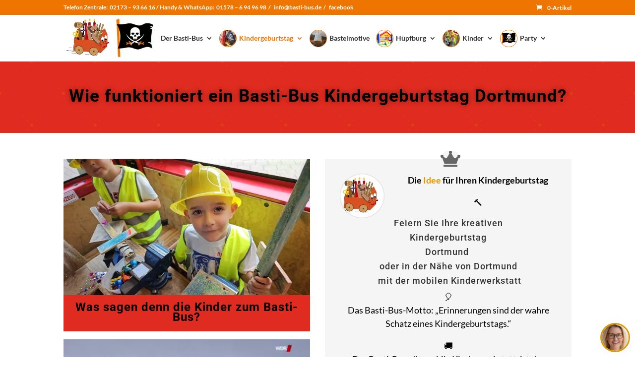

--- FILE ---
content_type: image/svg+xml
request_url: https://www.basti-bus.de/wp-content/cache/seraphinite-accelerator/s/m/d/img/d427f7604369d1cf0baff292b61a8bf7.83a.svg
body_size: 214
content:
<svg  fill="rgba(224,153,0,0.17)" height="128px" width="128px" viewBox="0 0 128 128" preserveAspectRatio="none" xmlns="http://www.w3.org/2000/svg"><path d="M9.85,54.15a1,1,0,0,1-.71,1.71,1,1,0,0,1-.7-.3,1,1,0,0,1,1.41-1.41ZM17.58,45a1,1,0,0,0,0,1.41,1,1,0,0,0,1.41,0A1,1,0,0,0,17.58,45Zm9.85-7.44a1,1,0,0,0,.71-.29,1,1,0,0,0,0-1.42,1,1,0,0,0-1.42,1.42A1,1,0,0,0,27.43,37.57Zm8.43-10.85a1,1,0,0,0,0,1.42,1,1,0,0,0,1.42,0,1,1,0,0,0-1.42-1.42ZM45,17.58A1,1,0,0,0,45,19a1,1,0,0,0,1.41,0A1,1,0,1,0,45,17.58Zm9.14-9.14a1,1,0,0,0,0,1.41,1,1,0,0,0,1.41,0,1,1,0,1,0-1.41-1.41Zm0,109.71a1,1,0,0,0,0,1.41,1,1,0,0,0,1.41,0,1,1,0,1,0-1.41-1.41ZM45,109a1,1,0,0,0,0,1.41,1,1,0,0,0,1.41,0A1,1,0,1,0,45,109Zm-9.15-9.15a1,1,0,0,0,0,1.42,1,1,0,0,0,1.42,0,1,1,0,1,0-1.42-1.42Zm-9.14-9.14a1,1,0,0,0,0,1.42,1,1,0,0,0,.71.29,1,1,0,0,0,.71-.29,1,1,0,0,0-1.42-1.42Zm-9.14-9.14a1,1,0,0,0,0,1.41A1,1,0,0,0,19,83a1,1,0,0,0-1.41-1.41ZM8.44,72.44a1,1,0,0,0,0,1.41,1,1,0,0,0,.7.29,1,1,0,0,0,.71-.29,1,1,0,0,0-1.41-1.41Zm64,45.71a1,1,0,0,0,0,1.41,1,1,0,0,0,1.41,0,1,1,0,0,0-1.41-1.41ZM81.58,109a1,1,0,0,0,0,1.41,1,1,0,0,0,1.41,0A1,1,0,0,0,81.58,109Zm9.14-9.15a1,1,0,0,0,0,1.42,1,1,0,0,0,1.42,0,1,1,0,1,0-1.42-1.42Zm9.14-9.14a1,1,0,0,0,0,1.42,1,1,0,0,0,1.42,0,1,1,0,0,0-1.42-1.42ZM109,81.58A1,1,0,0,0,109,83a1,1,0,0,0,1.41,0A1,1,0,0,0,109,81.58Zm9.14-9.15a1,1,0,0,0,0,1.42,1,1,0,0,0,1.41,0,1,1,0,0,0-1.41-1.42Zm0-18.28a1,1,0,0,0,0,1.41,1,1,0,1,0,1.41-1.41A1,1,0,0,0,118.15,54.15ZM109,45a1,1,0,0,0,0,1.41,1,1,0,0,0,1.41,0A1,1,0,0,0,109,45Zm-9.15-9.15a1,1,0,0,0,0,1.42,1,1,0,0,0,1.42,0,1,1,0,0,0-1.42-1.42Zm-8.43-7.43a1,1,0,0,0,.7-.3,1,1,0,1,0-.7.3ZM81.58,17.58a1,1,0,0,0,0,1.41A1,1,0,0,0,83,19a1,1,0,1,0-1.41-1.41ZM72.44,8.44a1,1,0,0,0,.7,1.7,1,1,0,0,0,.71-.29,1,1,0,0,0,0-1.41A1,1,0,0,0,72.44,8.44ZM64,3a3.15,3.15,0,0,0,2.13-.87A3.13,3.13,0,0,0,67,0H61a3.13,3.13,0,0,0,.87,2.12A3.15,3.15,0,0,0,64,3ZM3,64a3.15,3.15,0,0,0-.87-2.13A3.07,3.07,0,0,0,0,61v6a3.15,3.15,0,0,0,2.13-.87A3.15,3.15,0,0,0,3,64Zm63.13,61.87A3,3,0,0,0,61,128h6A3.15,3.15,0,0,0,66.13,125.86Zm59.11-63A3,3,0,0,0,125,64a3,3,0,0,0,3,3V61a2.86,2.86,0,0,0-2.76,1.85Z"/></svg>